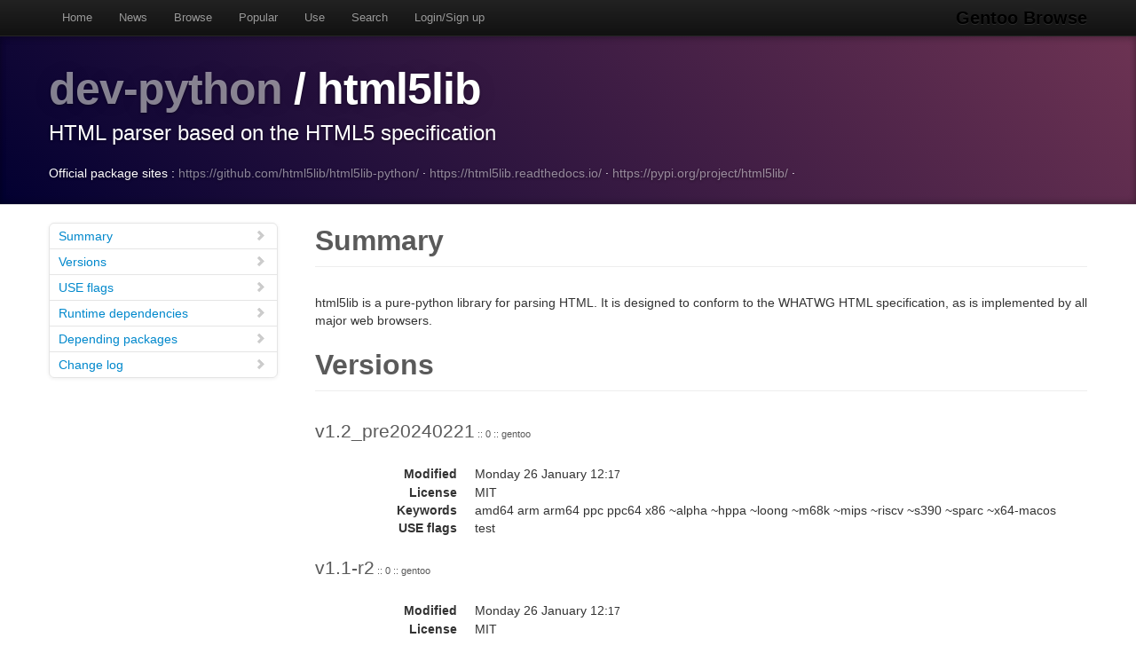

--- FILE ---
content_type: text/html
request_url: https://gentoobrowse.randomdan.homeip.net/packages/dev-python/html5lib
body_size: 9050
content:
<!DOCTYPE html>
<html lang="en"><head><meta charset="utf-8"><meta name="viewport" content="width=device-width, initial-scale=1"><link rel="shortcut icon" href="/img/glogo-small.png" type="image/png"><link rel="start" href="/"><link rel="search" href="/search"><link href="https://cdnjs.cloudflare.com/ajax/libs/twitter-bootstrap/2.3.2/css/bootstrap.min.css" rel="stylesheet" media="screen"><link href="https://cdnjs.cloudflare.com/ajax/libs/twitter-bootstrap/2.3.2/css/bootstrap-responsive.min.css" rel="stylesheet" media="screen"><link href="/css/general.css" rel="stylesheet" media="screen"><title>dev-python/html5lib Package Details · Gentoo Browse</title><meta name="description" content="Gentoo Linux package details for dev-python/html5lib: "></head><body data-spy="scroll" data-target=".bs-docs-sidebar"><nav class="navbar navbar-inverse navbar-fixed-top"><div class="navbar-inner"><div class="container"><button type="button" class="btn btn-navbar" data-toggle="collapse" data-target=".nav-collapse"><span class="icon-bar"> </span><span class="icon-bar"> </span><span class="icon-bar"> </span></button><a class="brand" href="/">Gentoo Browse</a><div class="nav-collapse collapse"><ul class="nav"><li><a accesskey="h" href="/">Home</a></li><li><a accesskey="n" href="/news">News</a></li><li><a accesskey="b" href="/packages">Browse</a></li><li><a accesskey="o" href="/packages/popular">Popular</a></li><li><a accesskey="u" href="/use">Use</a></li><li><a accesskey="s" href="#search" data-keyboard="true" data-toggle="modal" rel="nofollow">Search</a></li><li><a accesskey="l" href="#login" data-keyboard="true" data-toggle="modal" rel="nofollow">Login/Sign up</a></li></ul></div></div></div></nav><header class="jumbotron subhead"><div class="container"><h1><a href="/packages/dev-python" title="Other packages in the dev-python category">dev-python</a>
			/
			html5lib</h1><p class="lead">HTML parser based on the HTML5 specification</p><div>
				Official package sites :
				<a target="_blank" href="https://github.com/html5lib/html5lib-python/">https://github.com/html5lib/html5lib-python/</a>
					·
				<a target="_blank" href="https://html5lib.readthedocs.io/">https://html5lib.readthedocs.io/</a>
					·
				<a target="_blank" href="https://pypi.org/project/html5lib/">https://pypi.org/project/html5lib/</a>
					·
				</div></div></header><div class="container"><article class="row"><div class="span3 bs-docs-sidebar"><ul class="nav nav-list bs-docs-sidenav"><li><a href="#summary"><i class="icon-chevron-right"> </i>Summary</a></li><li><a href="#versions"><i class="icon-chevron-right"> </i>Versions</a></li><li><a href="#uses"><i class="icon-chevron-right"> </i>USE flags</a></li><li><a href="#rdeps"><i class="icon-chevron-right"> </i>Runtime dependencies</a></li><li><a href="#depees"><i class="icon-chevron-right"> </i>Depending packages</a></li><li><a href="#changelog"><i class="icon-chevron-right"> </i>Change log</a></li></ul></div><div class="span9"><section id="summary"><h2 class="page-header">Summary</h2><p>html5lib is a pure-python library for parsing HTML. It is designed to conform to the WHATWG HTML specification, as is implemented by all major web browsers.</p></section><section id="versions"><h2 class="page-header">Versions</h2><p class="lead">
					v1.2_pre20240221<span class="ebuild-minor">
					:: 0
					:: gentoo</span></p><dl class="dl-horizontal"><dt>Modified</dt><dd><time datetime="">Monday 26 January 12:<small>17</small></time></dd> <dt>License</dt><dd>MIT</dd><dt>Keywords</dt><dd>amd64 arm arm64 ppc ppc64 x86 ~alpha ~hppa ~loong ~m68k ~mips ~riscv ~s390 ~sparc ~x64-macos </dd><dt>USE flags</dt><dd>test </dd></dl><p class="lead">
					v1.1-r2<span class="ebuild-minor">
					:: 0
					:: gentoo</span></p><dl class="dl-horizontal"><dt>Modified</dt><dd><time datetime="">Monday 26 January 12:<small>17</small></time></dd> <dt>License</dt><dd>MIT</dd><dt>Keywords</dt><dd>amd64 arm arm64 ppc ppc64 x86 ~alpha ~hppa ~loong ~m68k ~mips ~riscv ~s390 ~sparc ~x64-macos </dd><dt>USE flags</dt><dd>test </dd></dl></section><section id="uses"><h2 class="page-header">USE flags</h2><h3>General</h3><dl class="dl-horizontal"><dt><a href="/use/test">test</a></dt><dd>Enable dependencies and/or preparations necessary to run tests (usually controlled by FEATURES=test but can be toggled independently)</dd></dl><h3><a href="/usegroup/python_targets">python_targets</a></h3><dl class="dl-horizontal"><dt>pypy3_11</dt><dd>Build with PyPy3.11</dd><dt>python3_11</dt><dd>Build with Python 3.11</dd><dt>python3_12</dt><dd>Build with Python 3.12</dd><dt>python3_13</dt><dd>Build with Python 3.13</dd><dt>python3_14</dt><dd>Build with Python 3.14</dd></dl></section><section id="rdeps"><h2 class="page-header">Runtime Dependencies</h2><p><a href="/packages/dev-lang" title="The dev-lang category contains various programming language implementations and related tools.">dev-lang</a>
			/
			<a href="/packages/dev-lang/pypy" title="A fast, compliant alternative implementation of the Python (3.11) language">pypy</a>
			:
			A fast, compliant alternative implementation of the Python (3.11) language</p><p><a href="/packages/dev-lang" title="The dev-lang category contains various programming language implementations and related tools.">dev-lang</a>
			/
			<a href="/packages/dev-lang/python" title="An interpreted, interactive, object-oriented programming language">python</a>
			:
			An interpreted, interactive, object-oriented programming language</p><p><a href="/packages/dev-python" title="The dev-python category contains packages whose primary purpose is to provide Python modules, extensions and bindings, as well as tools and utilities useful for development in the Python programming language.">dev-python</a>
			/
			<a href="/packages/dev-python/six" title="Python 2 and 3 compatibility library">six</a>
			:
			Python 2 and 3 compatibility library</p><p><a href="/packages/dev-python" title="The dev-python category contains packages whose primary purpose is to provide Python modules, extensions and bindings, as well as tools and utilities useful for development in the Python programming language.">dev-python</a>
			/
			<a href="/packages/dev-python/webencodings" title="Character encoding aliases for legacy web content">webencodings</a>
			:
			Character encoding aliases for legacy web content</p></section><section id="depees"><h2 class="page-header">Depending packages</h2><p><a href="/packages/app-doc" title="The app-doc category contains various miscellaneous documentation collections.">app-doc</a>
			/
			<a href="/packages/app-doc/cppman" title="C++ man pages for Linux, with source from cplusplus.com and cppreference.com">cppman</a>
			:
			C++ man pages for Linux, with source from cplusplus.com and cppreference.com</p><p><a href="/packages/app-text" title="The app-text category contains tools for working with human-language text files.">app-text</a>
			/
			<a href="/packages/app-text/sigil" title="Multi-platform WYSIWYG ebook editor for ePub format">sigil</a>
			:
			Multi-platform WYSIWYG ebook editor for ePub format</p><p><a href="/packages/app-text" title="The app-text category contains tools for working with human-language text files.">app-text</a>
			/
			<a href="/packages/app-text/xml2rfc" title="Generates RFCs and IETF drafts from document source in XML">xml2rfc</a>
			:
			Generates RFCs and IETF drafts from document source in XML</p><p><a href="/packages/dev-python" title="The dev-python category contains packages whose primary purpose is to provide Python modules, extensions and bindings, as well as tools and utilities useful for development in the Python programming language.">dev-python</a>
			/
			<a href="/packages/dev-python/beautifulsoup4" title="Pythonic idioms for iterating, searching, and modifying an HTML/XML parse tree">beautifulsoup4</a>
			:
			Pythonic idioms for iterating, searching, and modifying an HTML/XML parse tree</p><p><a href="/packages/dev-python" title="The dev-python category contains packages whose primary purpose is to provide Python modules, extensions and bindings, as well as tools and utilities useful for development in the Python programming language.">dev-python</a>
			/
			<a href="/packages/dev-python/bleach" title="An easy whitelist-based HTML-sanitizing tool">bleach</a>
			:
			An easy whitelist-based HTML-sanitizing tool</p><p><a href="/packages/dev-python" title="The dev-python category contains packages whose primary purpose is to provide Python modules, extensions and bindings, as well as tools and utilities useful for development in the Python programming language.">dev-python</a>
			/
			<a href="/packages/dev-python/mechanize" title="Stateful programmatic web browsing in Python">mechanize</a>
			:
			Stateful programmatic web browsing in Python</p><p><a href="/packages/dev-python" title="The dev-python category contains packages whose primary purpose is to provide Python modules, extensions and bindings, as well as tools and utilities useful for development in the Python programming language.">dev-python</a>
			/
			<a href="/packages/dev-python/pandas" title="Powerful data structures for data analysis and statistics">pandas</a>
			:
			Powerful data structures for data analysis and statistics</p><p><a href="/packages/dev-python" title="The dev-python category contains packages whose primary purpose is to provide Python modules, extensions and bindings, as well as tools and utilities useful for development in the Python programming language.">dev-python</a>
			/
			<a href="/packages/dev-python/pyspelling" title="Spell checker automation tool">pyspelling</a>
			:
			Spell checker automation tool</p><p><a href="/packages/dev-python" title="The dev-python category contains packages whose primary purpose is to provide Python modules, extensions and bindings, as well as tools and utilities useful for development in the Python programming language.">dev-python</a>
			/
			<a href="/packages/dev-python/rdflib" title="RDF library containing a triple store and parser/serializer">rdflib</a>
			:
			RDF library containing a triple store and parser/serializer</p><p><a href="/packages/media-gfx" title="The media-gfx category contains graphics-related packages.">media-gfx</a>
			/
			<a href="/packages/media-gfx/hydrus" title="A booru-like media organizer for the desktop">hydrus</a>
			:
			A booru-like media organizer for the desktop</p><p><a href="/packages/media-sound" title="The media-sound category contains sound, music and audio applications.">media-sound</a>
			/
			<a href="/packages/media-sound/gpodder" title="A free cross-platform podcast aggregator">gpodder</a>
			:
			A free cross-platform podcast aggregator</p><p><a href="/packages/www-misc" title="The www-misc category contains various miscellaneous world wide web software.">www-misc</a>
			/
			<a href="/packages/www-misc/buku" title="Powerful command-line bookmark manager">buku</a>
			:
			Powerful command-line bookmark manager</p></section><section id="changelog"><h2 class="page-header">Change logs</h2><dl class="dl-horizontal"><dt><time datetime="2025-12-16T04:45:45">16 December 2025</time></dt><dd><a href="
									mailto:repomirrorci@gentoo.org">Repository mirror &amp; CI</a><span class="repo"> · gentoo</span><br>Merge updates from master</dd><dt><time datetime="2025-12-16T02:47:53">16 December 2025</time></dt><dd><a href="
									mailto:eschwartz@gentoo.org">Eli Schwartz</a><span class="repo"> · gentoo</span><br>dev-python/html5lib: Stabilize 1.2_pre20240221 ALLARCHES, #967594<br>Signed-off-by: Eli Schwartz &lt;eschwartz@gentoo.org&gt;</dd><dt><time datetime="2025-11-02T18:33:32">02 November 2025</time></dt><dd><a href="
									mailto:repomirrorci@gentoo.org">Repository mirror &amp; CI</a><span class="repo"> · gentoo</span><br>Merge updates from master</dd><dt><time datetime="2025-11-02T18:23:25">02 November 2025</time></dt><dd><a href="
									mailto:sam@gentoo.org">Sam James</a><span class="repo"> · gentoo</span><br>dev-python/html5lib: fix build w/ py3.14<br>I guess setup.py run is run with an earlier Python impl if you have it, which is how
neither of us noticed before.

Closes: https://bugs.gentoo.org/965490
Signed-off-by: Sam James &lt;sam@gentoo.org&gt;</dd><dt><time datetime="2025-10-28T07:18:34">28 October 2025</time></dt><dd><a href="
									mailto:repomirrorci@gentoo.org">Repository mirror &amp; CI</a><span class="repo"> · gentoo</span><br>Merge updates from master</dd><dt><time datetime="2025-10-28T06:52:50">28 October 2025</time></dt><dd><a href="
									mailto:mgorny@gentoo.org">Michał Górny</a><span class="repo"> · gentoo</span><br>dev-python/html5lib: Bump to 1.2_pre20240221<br>Signed-off-by: Michał Górny &lt;mgorny@gentoo.org&gt;</dd><dt><time datetime="2025-09-02T17:19:36">02 September 2025</time></dt><dd><a href="
									mailto:repomirrorci@gentoo.org">Repository mirror &amp; CI</a><span class="repo"> · gentoo</span><br>Merge updates from master</dd><dt><time datetime="2025-09-02T16:20:20">02 September 2025</time></dt><dd><a href="
									mailto:arthurzam@gentoo.org">Arthur Zamarin</a><span class="repo"> · gentoo</span><br>*/*: destable sparc<br>Result of running the command:
 grep --include="*.ebuild" -r . -e 'KEYWORDS=.*[" ]sparc' -l | xargs ekeyword ~sparc

Signed-off-by: Arthur Zamarin &lt;arthurzam@gentoo.org&gt;</dd><dt><time datetime="2025-09-02T16:18:20">02 September 2025</time></dt><dd><a href="
									mailto:arthurzam@gentoo.org">Arthur Zamarin</a><span class="repo"> · gentoo</span><br>*/*: destable hppa<br>Result of running the command:
 grep --include="*.ebuild" -r . -e 'KEYWORDS=.*[" ]hppa' -l | xargs ekeyword ~hppa

Signed-off-by: Arthur Zamarin &lt;arthurzam@gentoo.org&gt;</dd><dt><time datetime="2025-05-12T18:08:59">12 May 2025</time></dt><dd><a href="
									mailto:repomirrorci@gentoo.org">Repository mirror &amp; CI</a><span class="repo"> · gentoo</span><br>Merge updates from master</dd><dt><time datetime="2025-05-12T17:41:48">12 May 2025</time></dt><dd><a href="
									mailto:sam@gentoo.org">Sam James</a><span class="repo"> · gentoo</span><br>dev-python/html5lib: enable py3.14<br>Signed-off-by: Sam James &lt;sam@gentoo.org&gt;</dd><dt><time datetime="2025-02-16T15:18:28">16 February 2025</time></dt><dd><a href="
									mailto:repomirrorci@gentoo.org">Repository mirror &amp; CI</a><span class="repo"> · gentoo</span><br>Merge updates from master</dd><dt><time datetime="2025-02-16T14:56:41">16 February 2025</time></dt><dd><a href="
									mailto:mgorny@gentoo.org">Michał Górny</a><span class="repo"> · gentoo</span><br>dev-python/html5lib: Enable pypy3.11<br>Signed-off-by: Michał Górny &lt;mgorny@gentoo.org&gt;</dd><dt><time datetime="2024-09-12T18:49:01">12 September 2024</time></dt><dd><a href="
									mailto:repomirrorci@gentoo.org">Repository mirror &amp; CI</a><span class="repo"> · gentoo</span><br>Merge updates from master</dd><dt><time datetime="2024-09-07T15:44:22">07 September 2024</time></dt><dd><a href="
									mailto:arthurzam@gentoo.org">Arthur Zamarin</a><span class="repo"> · gentoo</span><br>*/*: unkeyword ~ia64<br>Change was created by running the following command::

    ekeyword ^ia64 */*/*.ebuild

Signed-off-by: Arthur Zamarin &lt;arthurzam@gentoo.org&gt;</dd><dt><time datetime="2024-05-25T06:54:45">25 May 2024</time></dt><dd><a href="
									mailto:repomirrorci@gentoo.org">Repository mirror &amp; CI</a><span class="repo"> · gentoo</span><br>Merge updates from master</dd><dt><time datetime="2024-05-25T06:17:08">25 May 2024</time></dt><dd><a href="
									mailto:mgorny@gentoo.org">Michał Górny</a><span class="repo"> · gentoo</span><br>dev-python/html5lib: Remove old<br>Signed-off-by: Michał Górny &lt;mgorny@gentoo.org&gt;</dd><dt><time datetime="2024-05-25T06:07:54">25 May 2024</time></dt><dd><a href="
									mailto:arthurzam@gentoo.org">Arthur Zamarin</a><span class="repo"> · gentoo</span><br>dev-python/html5lib: Stabilize 1.1-r2 ALLARCHES, #932689<br>Signed-off-by: Arthur Zamarin &lt;arthurzam@gentoo.org&gt;</dd><dt><time datetime="2024-05-09T19:18:43">09 May 2024</time></dt><dd><a href="
									mailto:repomirrorci@gentoo.org">Repository mirror &amp; CI</a><span class="repo"> · gentoo</span><br>Merge updates from master</dd><dt><time datetime="2024-05-09T19:05:02">09 May 2024</time></dt><dd><a href="
									mailto:mgorny@gentoo.org">Michał Górny</a><span class="repo"> · gentoo</span><br>dev-python/html5lib: Enable py3.13<br>Signed-off-by: Michał Górny &lt;mgorny@gentoo.org&gt;</dd><dt><time datetime="2024-05-09T19:04:35">09 May 2024</time></dt><dd><a href="
									mailto:mgorny@gentoo.org">Michał Górny</a><span class="repo"> · gentoo</span><br>dev-python/html5lib: Eliminate dev-python/mock dep<br>Signed-off-by: Michał Górny &lt;mgorny@gentoo.org&gt;</dd><dt><time datetime="2024-01-24T17:03:11">24 January 2024</time></dt><dd><a href="
									mailto:repomirrorci@gentoo.org">Repository mirror &amp; CI</a><span class="repo"> · gentoo</span><br>Merge updates from master</dd><dt><time datetime="2024-01-24T16:47:14">24 January 2024</time></dt><dd><a href="
									mailto:mgorny@gentoo.org">Michał Górny</a><span class="repo"> · gentoo</span><br>dev-python/html5lib: Backport pytest-7.4 fix<br>Closes: https://bugs.gentoo.org/910475
Signed-off-by: Michał Górny &lt;mgorny@gentoo.org&gt;</dd><dt><time datetime="2023-05-24T08:46:55">24 May 2023</time></dt><dd><a href="
									mailto:repomirrorci@gentoo.org">Repository mirror &amp; CI</a><span class="repo"> · gentoo</span><br>Merge updates from master</dd><dt><time datetime="2023-05-24T08:31:14">24 May 2023</time></dt><dd><a href="
									mailto:sam@gentoo.org">Sam James</a><span class="repo"> · gentoo</span><br>dev-python/html5lib: enable py3.12<br>Signed-off-by: Sam James &lt;sam@gentoo.org&gt;</dd><dt><time datetime="2023-03-16T04:01:57">16 March 2023</time></dt><dd><a href="
									mailto:repomirrorci@gentoo.org">Repository mirror &amp; CI</a><span class="repo"> · gentoo</span><br>Merge updates from master</dd><dt><time datetime="2023-03-15T17:45:50">15 March 2023</time></dt><dd><a href="
									mailto:mgorny@gentoo.org">Michał Górny</a><span class="repo"> · gentoo</span><br>dev-python/html5lib: Use pypi.eclass<br>Signed-off-by: Michał Górny &lt;mgorny@gentoo.org&gt;</dd><dt><time datetime="2023-01-14T13:02:17">14 January 2023</time></dt><dd><a href="
									mailto:repomirrorci@gentoo.org">Repository mirror &amp; CI</a><span class="repo"> · gentoo</span><br>Merge updates from master</dd><dt><time datetime="2023-01-14T12:51:19">14 January 2023</time></dt><dd><a href="
									mailto:soap@gentoo.org">David Seifert</a><span class="repo"> · gentoo</span><br>*/*: remove py3.8 from PYTHON_COMPAT<br>Signed-off-by: David Seifert &lt;soap@gentoo.org&gt;</dd><dt><time datetime="2022-06-12T14:47:57">12 June 2022</time></dt><dd><a href="
									mailto:repomirrorci@gentoo.org">Repository mirror &amp; CI</a><span class="repo"> · gentoo</span><br>Merge updates from master</dd><dt><time datetime="2022-06-12T14:26:43">12 June 2022</time></dt><dd><a href="
									mailto:mgorny@gentoo.org">Michał Górny</a><span class="repo"> · gentoo</span><br>dev-python/html5lib: Remove old<br>Signed-off-by: Michał Górny &lt;mgorny@gentoo.org&gt;</dd><dt><time datetime="2022-06-12T12:03:09">12 June 2022</time></dt><dd><a href="
									mailto:repomirrorci@gentoo.org">Repository mirror &amp; CI</a><span class="repo"> · gentoo</span><br>Merge updates from master</dd><dt><time datetime="2022-06-12T11:55:04">12 June 2022</time></dt><dd><a href="
									mailto:sam@gentoo.org">Sam James</a><span class="repo"> · gentoo</span><br>dev-python/html5lib: Stabilize 1.1-r1 ALLARCHES, #851339<br>Signed-off-by: Sam James &lt;sam@gentoo.org&gt;</dd><dt><time datetime="2022-05-11T18:03:07">11 May 2022</time></dt><dd><a href="
									mailto:repomirrorci@gentoo.org">Repository mirror &amp; CI</a><span class="repo"> · gentoo</span><br>Merge updates from master</dd><dt><time datetime="2022-05-11T17:40:42">11 May 2022</time></dt><dd><a href="
									mailto:mgorny@gentoo.org">Michał Górny</a><span class="repo"> · gentoo</span><br>dev-python/html5lib: Enable py3.11<br>Signed-off-by: Michał Górny &lt;mgorny@gentoo.org&gt;</dd><dt><time datetime="2022-05-11T17:40:35">11 May 2022</time></dt><dd><a href="
									mailto:mgorny@gentoo.org">Michał Górny</a><span class="repo"> · gentoo</span><br>dev-python/html5lib: EAPI 8, PEP517<br>Signed-off-by: Michał Górny &lt;mgorny@gentoo.org&gt;</dd><dt><time datetime="2022-05-01T02:04:17">01 May 2022</time></dt><dd><a href="
									mailto:repomirrorci@gentoo.org">Repository mirror &amp; CI</a><span class="repo"> · gentoo</span><br>Merge updates from master</dd><dt><time datetime="2022-04-30T11:15:44">30 April 2022</time></dt><dd><a href="
									mailto:xen0n@gentoo.org">WANG Xuerui</a><span class="repo"> · gentoo</span><br>dev-python/html5lib: keyword 1.1 for ~loong<br>Signed-off-by: WANG Xuerui &lt;xen0n@gentoo.org&gt;</dd><dt><time datetime="2021-09-25T21:36:20">25 September 2021</time></dt><dd><a href="
									mailto:repomirrorci@gentoo.org">Repository mirror &amp; CI</a><span class="repo"> · gentoo</span><br>Merge updates from master</dd><dt><time datetime="2021-09-25T21:19:45">25 September 2021</time></dt><dd><a href="
									mailto:chewi@gentoo.org">James Le Cuirot</a><span class="repo"> · gentoo</span><br>dev-python/html5lib: Keyword 1.1 for ~m68k<br>The tests pass.

Signed-off-by: James Le Cuirot &lt;chewi@gentoo.org&gt;</dd><dt><time datetime="2021-05-07T12:05:10">07 May 2021</time></dt><dd><a href="
									mailto:repomirrorci@gentoo.org">Repository mirror &amp; CI</a><span class="repo"> · gentoo</span><br>Merge updates from master</dd><dt><time datetime="2021-05-06T23:56:09">06 May 2021</time></dt><dd><a href="
									mailto:jakov.smolic@sartura.hr">Jakov Smolic</a><span class="repo"> · gentoo</span><br>dev-python/html5lib: Port to python3.10, support pytest-6<br>Closes: https://bugs.gentoo.org/754144
Signed-off-by: Jakov Smolic &lt;jakov.smolic@sartura.hr&gt;
Signed-off-by: Michał Górny &lt;mgorny@gentoo.org&gt;</dd><dt><time datetime="2021-04-05T22:35:13">05 April 2021</time></dt><dd><a href="
									mailto:repomirrorci@gentoo.org">Repository mirror &amp; CI</a><span class="repo"> · gentoo</span><br>Merge updates from master</dd><dt><time datetime="2021-04-05T20:18:38">05 April 2021</time></dt><dd><a href="
									mailto:sam@gentoo.org">Sam James</a><span class="repo"> · gentoo</span><br>dev-python/html5lib: drop s390 to ~s390 (unstable)<br>Signed-off-by: Sam James &lt;sam@gentoo.org&gt;</dd><dt><time datetime="2021-01-31T02:18:05">31 January 2021</time></dt><dd><a href="
									mailto:repomirrorci@gentoo.org">Repository mirror &amp; CI</a><span class="repo"> · gentoo</span><br>Merge updates from master</dd><dt><time datetime="2021-01-30T23:36:06">30 January 2021</time></dt><dd><a href="
									mailto:mgorny@gentoo.org">Michał Górny</a><span class="repo"> · gentoo</span><br>*/*: Remove obsolete values from PYTHON_COMPAT<br>Signed-off-by: Michał Górny &lt;mgorny@gentoo.org&gt;</dd><dt><time datetime="2020-10-08T19:05:04">08 October 2020</time></dt><dd><a href="
									mailto:repomirrorci@gentoo.org">Repository mirror &amp; CI</a><span class="repo"> · gentoo</span><br>Merge updates from master</dd><dt><time datetime="2020-10-08T18:42:20">08 October 2020</time></dt><dd><a href="
									mailto:mgorny@gentoo.org">Michał Górny</a><span class="repo"> · gentoo</span><br>dev-python/html5lib: Remove old<br>Signed-off-by: Michał Górny &lt;mgorny@gentoo.org&gt;</dd><dt><time datetime="2020-10-08T18:36:41">08 October 2020</time></dt><dd><a href="
									mailto:sam@gentoo.org">Sam James</a><span class="repo"> · gentoo</span><br>dev-python/html5lib: Stabilize 1.1 ALLARCHES, #734416<br>Signed-off-by: Sam James &lt;sam@gentoo.org&gt;</dd><dt><time datetime="2020-09-04T11:05:18">04 September 2020</time></dt><dd><a href="
									mailto:repomirrorci@gentoo.org">Repository mirror &amp; CI</a><span class="repo"> · gentoo</span><br>Merge updates from master</dd><dt><time datetime="2020-09-04T10:38:08">04 September 2020</time></dt><dd><a href="
									mailto:zlogene@gentoo.org">Mikle Kolyada</a><span class="repo"> · gentoo</span><br>dev-python/html5lib: Keyword 1.1 riscv, #737724<br>Signed-off-by: Mikle Kolyada &lt;zlogene@gentoo.org&gt;</dd><dt><time datetime="2020-08-30T19:35:17">30 August 2020</time></dt><dd><a href="
									mailto:repomirrorci@gentoo.org">Repository mirror &amp; CI</a><span class="repo"> · gentoo</span><br>Merge updates from master</dd><dt><time datetime="2020-08-30T19:05:56">30 August 2020</time></dt><dd><a href="
									mailto:whissi@gentoo.org">Thomas Deutschmann</a><span class="repo"> · gentoo</span><br>dev-python/html5lib: x86 stable (bug #734416)<br>Package-Manager: Portage-3.0.4, Repoman-3.0.1
Signed-off-by: Thomas Deutschmann &lt;whissi@gentoo.org&gt;</dd><dt><time datetime="2020-08-02T12:05:16">02 August 2020</time></dt><dd><a href="
									mailto:repomirrorci@gentoo.org">Repository mirror &amp; CI</a><span class="repo"> · gentoo</span><br>Merge updates from master</dd><dt><time datetime="2020-08-02T11:39:00">02 August 2020</time></dt><dd><a href="
									mailto:slyfox@gentoo.org">Sergei Trofimovich</a><span class="repo"> · gentoo</span><br>dev-python/html5lib: stable 1.1 for hppa<br>stable wrt bug #734416

Package-Manager: Portage-3.0.1, Repoman-2.3.23
RepoMan-Options: --include-arches="hppa"
Signed-off-by: Sergei Trofimovich &lt;slyfox@gentoo.org&gt;</dd><dt><time datetime="2020-08-01T09:35:12">01 August 2020</time></dt><dd><a href="
									mailto:repomirrorci@gentoo.org">Repository mirror &amp; CI</a><span class="repo"> · gentoo</span><br>Merge updates from master</dd><dt><time datetime="2020-08-01T09:08:36">01 August 2020</time></dt><dd><a href="
									mailto:slyfox@gentoo.org">Sergei Trofimovich</a><span class="repo"> · gentoo</span><br>dev-python/html5lib: stable 1.1 for sparc<br>stable wrt bug #734416

Package-Manager: Portage-3.0.1, Repoman-2.3.23
RepoMan-Options: --include-arches="sparc"
Signed-off-by: Sergei Trofimovich &lt;slyfox@gentoo.org&gt;</dd><dt><time datetime="2020-08-01T09:05:11">01 August 2020</time></dt><dd><a href="
									mailto:repomirrorci@gentoo.org">Repository mirror &amp; CI</a><span class="repo"> · gentoo</span><br>Merge updates from master</dd><dt><time datetime="2020-08-01T08:57:57">01 August 2020</time></dt><dd><a href="
									mailto:slyfox@gentoo.org">Sergei Trofimovich</a><span class="repo"> · gentoo</span><br>dev-python/html5lib: stable 1.1 for ppc64<br>stable wrt bug #734416

Package-Manager: Portage-3.0.1, Repoman-2.3.23
RepoMan-Options: --include-arches="ppc64"
Signed-off-by: Sergei Trofimovich &lt;slyfox@gentoo.org&gt;</dd><dt><time datetime="2020-08-01T08:41:34">01 August 2020</time></dt><dd><a href="
									mailto:slyfox@gentoo.org">Sergei Trofimovich</a><span class="repo"> · gentoo</span><br>dev-python/html5lib: stable 1.1 for ppc<br>stable wrt bug #734416

Package-Manager: Portage-3.0.1, Repoman-2.3.23
RepoMan-Options: --include-arches="ppc"
Signed-off-by: Sergei Trofimovich &lt;slyfox@gentoo.org&gt;</dd><dt><time datetime="2020-07-27T10:35:13">27 July 2020</time></dt><dd><a href="
									mailto:repomirrorci@gentoo.org">Repository mirror &amp; CI</a><span class="repo"> · gentoo</span><br>Merge updates from master</dd><dt><time datetime="2020-07-25T10:31:26">25 July 2020</time></dt><dd><a href="
									mailto:mgorny@gentoo.org">Michał Górny</a><span class="repo"> · gentoo</span><br>dev-python/html5lib: Remove py2<br>Signed-off-by: Michał Górny &lt;mgorny@gentoo.org&gt;</dd><dt><time datetime="2020-06-23T06:39:42">23 June 2020</time></dt><dd><a href="
									mailto:repomirrorci@gentoo.org">Repository mirror &amp; CI</a><span class="repo"> · gentoo</span><br>Merge updates from master</dd><dt><time datetime="2020-06-23T05:01:10">23 June 2020</time></dt><dd><a href="
									mailto:mgorny@gentoo.org">Michał Górny</a><span class="repo"> · gentoo</span><br>dev-python/html5lib: Bump to 1.1<br>Signed-off-by: Michał Górny &lt;mgorny@gentoo.org&gt;</dd><dt><time datetime="2020-05-26T16:35:18">26 May 2020</time></dt><dd><a href="
									mailto:repomirrorci@gentoo.org">Repository mirror &amp; CI</a><span class="repo"> · gentoo</span><br>Merge updates from master</dd><dt><time datetime="2020-05-26T16:06:46">26 May 2020</time></dt><dd><a href="
									mailto:mgorny@gentoo.org">Michał Górny</a><span class="repo"> · gentoo</span><br>dev-python/html5lib: Port to py39<br>Signed-off-by: Michał Górny &lt;mgorny@gentoo.org&gt;</dd><dt><time datetime="2020-04-04T17:36:16">04 April 2020</time></dt><dd><a href="
									mailto:repomirrorci@gentoo.org">Repository mirror &amp; CI</a><span class="repo"> · gentoo</span><br>Merge updates from master</dd><dt><time datetime="2020-04-04T15:01:33">04 April 2020</time></dt><dd><a href="
									mailto:mgorny@gentoo.org">Michał Górny</a><span class="repo"> · gentoo</span><br>dev-python/html5lib: Fix deprecated imports<br>Signed-off-by: Michał Górny &lt;mgorny@gentoo.org&gt;</dd><dt><time datetime="2020-04-03T20:08:45">03 April 2020</time></dt><dd><a href="
									mailto:repomirrorci@gentoo.org">Repository mirror &amp; CI</a><span class="repo"> · gentoo</span><br>Merge updates from master</dd><dt><time datetime="2020-03-30T17:13:23">30 March 2020</time></dt><dd><a href="
									mailto:mattst88@gentoo.org">Matt Turner</a><span class="repo"> · gentoo</span><br>*/*: Drop stable ia64 keywords<br>Signed-off-by: Matt Turner &lt;mattst88@gentoo.org&gt;</dd><dt><time datetime="2020-03-27T12:07:38">27 March 2020</time></dt><dd><a href="
									mailto:repomirrorci@gentoo.org">Repository mirror &amp; CI</a><span class="repo"> · gentoo</span><br>Merge updates from master</dd><dt><time datetime="2020-03-27T11:28:08">27 March 2020</time></dt><dd><a href="
									mailto:mgorny@gentoo.org">Michał Górny</a><span class="repo"> · gentoo</span><br>dev-python/html5lib: Remove redundant versions<br>Signed-off-by: Michał Górny &lt;mgorny@gentoo.org&gt;</dd><dt><time datetime="2020-03-27T11:27:38">27 March 2020</time></dt><dd><a href="
									mailto:mgorny@gentoo.org">Michał Górny</a><span class="repo"> · gentoo</span><br>dev-python/html5lib: Stabilize 1.0.1-r1 ALLARCHES<br>Closes: https://bugs.gentoo.org/714334
Signed-off-by: Michał Górny &lt;mgorny@gentoo.org&gt;</dd><dt><time datetime="2020-03-26T15:38:35">26 March 2020</time></dt><dd><a href="
									mailto:repomirrorci@gentoo.org">Repository mirror &amp; CI</a><span class="repo"> · gentoo</span><br>Merge updates from master</dd><dt><time datetime="2020-03-26T15:25:34">26 March 2020</time></dt><dd><a href="
									mailto:zlogene@gentoo.org">Mikle Kolyada</a><span class="repo"> · gentoo</span><br>*/*: Discontinue Gentoo SuperH port<br>Package-Manager: Portage-2.3.89, Repoman-2.3.20
RepoMan-Options: --ignore-arches
Signed-off-by: Mikle Kolyada &lt;zlogene@gentoo.org&gt;</dd><dt><time datetime="2020-03-25T16:07:33">25 March 2020</time></dt><dd><a href="
									mailto:repomirrorci@gentoo.org">Repository mirror &amp; CI</a><span class="repo"> · gentoo</span><br>Merge updates from master</dd><dt><time datetime="2020-03-25T15:38:17">25 March 2020</time></dt><dd><a href="
									mailto:ago@gentoo.org">Agostino Sarubbo</a><span class="repo"> · gentoo</span><br>dev-python/html5lib: x86 stable wrt bug #714334<br>Package-Manager: Portage-2.3.89, Repoman-2.3.20
RepoMan-Options: --include-arches="x86"
Signed-off-by: Agostino Sarubbo &lt;ago@gentoo.org&gt;</dd><dt><time datetime="2020-03-25T15:07:40">25 March 2020</time></dt><dd><a href="
									mailto:repomirrorci@gentoo.org">Repository mirror &amp; CI</a><span class="repo"> · gentoo</span><br>Merge updates from master</dd><dt><time datetime="2020-03-25T14:48:24">25 March 2020</time></dt><dd><a href="
									mailto:ago@gentoo.org">Agostino Sarubbo</a><span class="repo"> · gentoo</span><br>dev-python/html5lib: ppc64 stable wrt bug #714334<br>Package-Manager: Portage-2.3.89, Repoman-2.3.20
RepoMan-Options: --include-arches="ppc64"
Signed-off-by: Agostino Sarubbo &lt;ago@gentoo.org&gt;</dd><dt><time datetime="2020-03-25T14:37:30">25 March 2020</time></dt><dd><a href="
									mailto:repomirrorci@gentoo.org">Repository mirror &amp; CI</a><span class="repo"> · gentoo</span><br>Merge updates from master</dd><dt><time datetime="2020-03-25T14:10:55">25 March 2020</time></dt><dd><a href="
									mailto:ago@gentoo.org">Agostino Sarubbo</a><span class="repo"> · gentoo</span><br>dev-python/html5lib: amd64 stable wrt bug #714334<br>Package-Manager: Portage-2.3.89, Repoman-2.3.20
RepoMan-Options: --include-arches="amd64"
Signed-off-by: Agostino Sarubbo &lt;ago@gentoo.org&gt;</dd><dt><time datetime="2020-03-25T13:37:31">25 March 2020</time></dt><dd><a href="
									mailto:repomirrorci@gentoo.org">Repository mirror &amp; CI</a><span class="repo"> · gentoo</span><br>Merge updates from master</dd><dt><time datetime="2020-03-25T13:22:52">25 March 2020</time></dt><dd><a href="
									mailto:ago@gentoo.org">Agostino Sarubbo</a><span class="repo"> · gentoo</span><br>dev-python/html5lib: ppc stable wrt bug #714334<br>Package-Manager: Portage-2.3.89, Repoman-2.3.20
RepoMan-Options: --include-arches="ppc"
Signed-off-by: Agostino Sarubbo &lt;ago@gentoo.org&gt;</dd><dt><time datetime="2020-03-25T13:10:05">25 March 2020</time></dt><dd><a href="
									mailto:ago@gentoo.org">Agostino Sarubbo</a><span class="repo"> · gentoo</span><br>dev-python/html5lib: arm stable wrt bug #714334<br>Package-Manager: Portage-2.3.89, Repoman-2.3.20
RepoMan-Options: --include-arches="arm"
Signed-off-by: Agostino Sarubbo &lt;ago@gentoo.org&gt;</dd><dt><time datetime="2020-03-25T13:07:31">25 March 2020</time></dt><dd><a href="
									mailto:repomirrorci@gentoo.org">Repository mirror &amp; CI</a><span class="repo"> · gentoo</span><br>Merge updates from master</dd><dt><time datetime="2020-03-25T12:37:26">25 March 2020</time></dt><dd><a href="
									mailto:repomirrorci@gentoo.org">Repository mirror &amp; CI</a><span class="repo"> · gentoo</span><br>Merge updates from master</dd><dt><time datetime="2020-03-25T12:33:37">25 March 2020</time></dt><dd><a href="
									mailto:ago@gentoo.org">Agostino Sarubbo</a><span class="repo"> · gentoo</span><br>dev-python/html5lib: sparc stable wrt bug #714334<br>Package-Manager: Portage-2.3.89, Repoman-2.3.20
RepoMan-Options: --include-arches="sparc"
Signed-off-by: Agostino Sarubbo &lt;ago@gentoo.org&gt;</dd><dt><time datetime="2020-03-25T12:20:58">25 March 2020</time></dt><dd><a href="
									mailto:ago@gentoo.org">Agostino Sarubbo</a><span class="repo"> · gentoo</span><br>dev-python/html5lib: s390 stable wrt bug #714334<br>Package-Manager: Portage-2.3.89, Repoman-2.3.20
RepoMan-Options: --include-arches="s390"
Signed-off-by: Agostino Sarubbo &lt;ago@gentoo.org&gt;</dd><dt><time datetime="2020-01-26T00:28:29">26 January 2020</time></dt><dd><a href="
									mailto:repomirrorci@gentoo.org">Repository mirror &amp; CI</a><span class="repo"> · gentoo</span><br>Merge updates from master</dd><dt><time datetime="2020-01-26T00:18:19">26 January 2020</time></dt><dd><a href="
									mailto:mattst88@gentoo.org">Matt Turner</a><span class="repo"> · gentoo</span><br>*/*: Drop stable alpha keywords<br>Signed-off-by: Matt Turner &lt;mattst88@gentoo.org&gt;</dd><dt><time datetime="2020-01-05T11:14:55">05 January 2020</time></dt><dd><a href="
									mailto:repomirrorci@gentoo.org">Repository mirror &amp; CI</a><span class="repo"> · gentoo</span><br>Merge updates from master</dd><dt><time datetime="2020-01-05T09:36:11">05 January 2020</time></dt><dd><a href="
									mailto:mgorny@gentoo.org">Michał Górny</a><span class="repo"> · gentoo</span><br>*/*: Clean PYTHON_COMPAT of obsolete impls<br>Closes: https://github.com/gentoo/gentoo/pull/14246
Signed-off-by: Michał Górny &lt;mgorny@gentoo.org&gt;</dd><dt><time datetime="2019-12-10T23:48:11">10 December 2019</time></dt><dd><a href="
									mailto:repomirrorci@gentoo.org">Repository mirror &amp; CI</a><span class="repo"> · gentoo</span><br>Merge updates from master</dd><dt><time datetime="2019-12-10T22:02:54">10 December 2019</time></dt><dd><a href="
									mailto:mgorny@gentoo.org">Michał Górny</a><span class="repo"> · gentoo</span><br>*/*: [QA] Fix trivial cases of MissingTestRestrict<br>The result was achieved via the following pipeline:

    pkgcheck scan -c RestrictTestCheck -R FormatReporter \
      --format '{category}/{package}/{package}-{version}.ebuild' |
    xargs -n32 grep -L RESTRICT |
    xargs -n32 sed -i -e '/^IUSE=.*test/aRESTRICT="!test? ( test )"'

The resulting metadata was compared before and after the change.
Few Go ebuilds had to be fixed manually due to implicit RESTRICT=strip
added by the eclass.  Two ebuilds have to be fixed because of multiline
IUSE.

Suggested-by: Robin H. Johnson &lt;robbat2@gentoo.org&gt;
Closes: https://github.com/gentoo/gentoo/pull/13942
Signed-off-by: Michał Górny &lt;mgorny@gentoo.org&gt;</dd><dt><time datetime="2019-11-27T01:25:52">27 November 2019</time></dt><dd><a href="
									mailto:repomirrorci@gentoo.org">Repository mirror &amp; CI</a><span class="repo"> · gentoo</span><br>Merge updates from master</dd><dt><time datetime="2019-11-26T23:53:34">26 November 2019</time></dt><dd><a href="
									mailto:patrick.mclean@sony.com">Patrick McLean</a><span class="repo"> · gentoo</span><br>dev-python/html5lib: revbump, EAPI=7, py38<br>Copyright: Sony Interactive Entertainment Inc.
Package-Manager: Portage-2.3.79, Repoman-2.3.18
Signed-off-by: Patrick McLean &lt;chutzpah@gentoo.org&gt;</dd><dt><time datetime="2019-11-02T08:50:02">02 November 2019</time></dt><dd><a href="
									mailto:repomirrorci@gentoo.org">Repository mirror &amp; CI</a><span class="repo"> · gentoo</span><br>Merge updates from master</dd><dt><time datetime="2019-11-02T08:19:06">02 November 2019</time></dt><dd><a href="
									mailto:zlogene@gentoo.org">Mikle Kolyada</a><span class="repo"> · gentoo</span><br>dev-python/html5lib: Add ~sh keyword wrt bug #617916<br>Package-Manager: Portage-2.3.76, Repoman-2.3.16
RepoMan-Options: --include-arches="sh"
Signed-off-by: Mikle Kolyada &lt;zlogene@gentoo.org&gt;</dd><dt><time datetime="2019-10-11T16:17:33">11 October 2019</time></dt><dd><a href="
									mailto:repomirrorci@gentoo.org">Repository mirror &amp; CI</a><span class="repo"> · gentoo</span><br>Merge updates from master</dd><dt><time datetime="2019-10-11T15:34:35">11 October 2019</time></dt><dd><a href="
									mailto:mgorny@gentoo.org">Michał Górny</a><span class="repo"> · gentoo</span><br>dev-python: Remove *-fbsd KEYWORDS<br>Signed-off-by: Michał Górny &lt;mgorny@gentoo.org&gt;</dd><dt><time datetime="2019-04-17T08:07:39">17 April 2019</time></dt><dd><a href="
									mailto:repomirrorci@gentoo.org">Repository mirror &amp; CI</a><span class="repo"> · gentoo</span><br>Merge updates from master</dd><dt><time datetime="2019-04-17T07:48:22">17 April 2019</time></dt><dd><a href="
									mailto:mgorny@gentoo.org">Michał Górny</a><span class="repo"> · gentoo</span><br>*/*: Remove python3_4 PYTHON_COMPAT correctly<br>Signed-off-by: Michał Górny &lt;mgorny@gentoo.org&gt;</dd><dt><time datetime="2018-12-08T18:04:09">08 December 2018</time></dt><dd><a href="
									mailto:repomirrorci@gentoo.org">Repository mirror &amp; CI</a><span class="repo"> · gentoo</span><br>Merge updates from master</dd><dt><time datetime="2018-12-08T17:51:50">08 December 2018</time></dt><dd><a href="
									mailto:zlogene@gentoo.org">Mikle Kolyada</a><span class="repo"> · gentoo</span><br>dev-python/html5lib: mark s390 stable<br>Signed-off-by: Mikle Kolyada &lt;zlogene@gentoo.org&gt;
Package-Manager: Portage-2.3.51, Repoman-2.3.11</dd><dt><time datetime="2018-10-29T23:44:03">29 October 2018</time></dt><dd><a href="
									mailto:repomirrorci@gentoo.org">Repository mirror &amp; CI</a><span class="repo"> · gentoo</span><br>Merge updates from master</dd><dt><time datetime="2018-10-29T23:25:47">29 October 2018</time></dt><dd><a href="
									mailto:slyfox@gentoo.org">Sergei Trofimovich</a><span class="repo"> · gentoo</span><br>dev-python/html5lib: stable 1.0.1 for ia64, bug #659658<br>Signed-off-by: Sergei Trofimovich &lt;slyfox@gentoo.org&gt;
Package-Manager: Portage-2.3.51, Repoman-2.3.11
RepoMan-Options: --include-arches="ia64"</dd><dt><time datetime="2018-09-16T20:44:09">16 September 2018</time></dt><dd><a href="
									mailto:repomirrorci@gentoo.org">Repository mirror &amp; CI</a><span class="repo"> · gentoo</span><br>Merge updates from master</dd><dt><time datetime="2018-09-16T20:24:59">16 September 2018</time></dt><dd><a href="
									mailto:mattst88@gentoo.org">Matt Turner</a><span class="repo"> · gentoo</span><br>dev-python/html5lib-1.0.1: ppc64 stable, bug 659658</dd><dt><time datetime="2018-09-16T20:24:51">16 September 2018</time></dt><dd><a href="
									mailto:mattst88@gentoo.org">Matt Turner</a><span class="repo"> · gentoo</span><br>dev-python/html5lib-1.0.1: ppc stable, bug 659658</dd><dt><time datetime="2018-07-22T05:08:36">22 July 2018</time></dt><dd><a href="
									mailto:repomirrorci@gentoo.org">Repository mirror &amp; CI</a><span class="repo"> · gentoo</span><br>Merge updates from master</dd><dt><time datetime="2018-07-22T02:13:58">22 July 2018</time></dt><dd><a href="
									mailto:zlogene@gentoo.org">Mikle Kolyada</a><span class="repo"> · gentoo</span><br>dev-python/html5lib: arm stable wrt bug #659658<br>Package-Manager: Portage-2.3.40, Repoman-2.3.9</dd><dt><time datetime="2018-07-20T16:04:12">20 July 2018</time></dt><dd><a href="
									mailto:repomirrorci@gentoo.org">Repository mirror &amp; CI</a><span class="repo"> · gentoo</span><br>Merge updates from master</dd><dt><time datetime="2018-07-20T15:52:47">20 July 2018</time></dt><dd><a href="
									mailto:klausman@gentoo.org">Tobias Klausmann</a><span class="repo"> · gentoo</span><br>dev-python/html5lib-1.0.1-r0: alpha stable<br>Gentoo-Bug: http://bugs.gentoo.org/659658</dd><dt><time datetime="2018-07-16T20:04:23">16 July 2018</time></dt><dd><a href="
									mailto:repomirrorci@gentoo.org">Repository mirror &amp; CI</a><span class="repo"> · gentoo</span><br>Merge updates from master</dd><dt><time datetime="2018-07-14T20:15:23">14 July 2018</time></dt><dd><a href="
									mailto:mgorny@gentoo.org">Michał Górny</a><span class="repo"> · gentoo</span><br>dev-python/html5lib: Enable py3.7</dd><dt><time datetime="2018-07-03T20:25:58">03 July 2018</time></dt><dd><a href="
									mailto:repomirrorci@gentoo.org">Repository mirror &amp; CI</a><span class="repo"> · gentoo</span><br>Merge updates from master</dd><dt><time datetime="2018-07-03T19:09:33">03 July 2018</time></dt><dd><a href="
									mailto:eike@sf-mail.de">Rolf Eike Beer</a><span class="repo"> · gentoo</span><br>dev-python/html5lib: stable 1.0.1 for hppa<br>Bug: https://bugs.gentoo.org/659658
Package-Manager: Portage-2.3.40, Repoman-2.3.9
RepoMan-Options: --include-arches="hppa"</dd><dt><time datetime="2018-07-02T21:46:00">02 July 2018</time></dt><dd><a href="
									mailto:repomirrorci@gentoo.org">Repository mirror &amp; CI</a><span class="repo"> · gentoo</span><br>Merge updates from master</dd><dt><time datetime="2018-07-02T20:28:34">02 July 2018</time></dt><dd><a href="
									mailto:eike@sf-mail.de">Rolf Eike Beer</a><span class="repo"> · gentoo</span><br>dev-python/html5lib: stable 1.0.1 for sparc<br>Bug: https://bugs.gentoo.org/659658
Package-Manager: Portage-2.3.40, Repoman-2.3.9
RepoMan-Options: --include-arches="sparc"</dd><dt><time datetime="2018-07-02T01:06:02">02 July 2018</time></dt><dd><a href="
									mailto:repomirrorci@gentoo.org">Repository mirror &amp; CI</a><span class="repo"> · gentoo</span><br>Merge updates from master</dd><dt><time datetime="2018-07-02T00:21:25">02 July 2018</time></dt><dd><a href="
									mailto:whissi@gentoo.org">Thomas Deutschmann</a><span class="repo"> · gentoo</span><br>dev-python/html5lib: x86 stable (bug #659658)<br>Package-Manager: Portage-2.3.40, Repoman-2.3.9</dd><dt><time datetime="2018-07-01T15:26:00">01 July 2018</time></dt><dd><a href="
									mailto:repomirrorci@gentoo.org">Repository mirror &amp; CI</a><span class="repo"> · gentoo</span><br>Merge updates from master</dd><dt><time datetime="2018-07-01T15:02:28">01 July 2018</time></dt><dd><a href="
									mailto:pacho@gentoo.org">Pacho Ramos</a><span class="repo"> · gentoo</span><br>dev-python/html5lib: amd64 stable, bug #659658<br>Package-Manager: Portage-2.3.41, Repoman-2.3.9</dd><dt><time datetime="2018-06-30T18:25:59">30 June 2018</time></dt><dd><a href="
									mailto:repomirrorci@gentoo.org">Repository mirror &amp; CI</a><span class="repo"> · gentoo</span><br>Merge updates from master</dd><dt><time datetime="2018-06-30T18:02:42">30 June 2018</time></dt><dd><a href="
									mailto:leio@gentoo.org">Mart Raudsepp</a><span class="repo"> · gentoo</span><br>dev-python/html5lib-1.0.1: arm64 stable (bug #659658)<br>Package-Manager: Portage-2.3.40, Repoman-2.3.9</dd><dt><time datetime="2018-04-06T10:47:54">06 April 2018</time></dt><dd><a href="
									mailto:grobian@gentoo.org">Fabian Groffen</a><span class="repo"> · gentoo</span><br>dev-python/html5lib: marked ~x64-macos, bug #650848<br>Package-Manager: Portage-2.3.24, Repoman-2.3.6</dd><dt><time datetime="2018-03-19T05:58:24">19 March 2018</time></dt><dd><a href="
									mailto:radhermit@gentoo.org">Tim Harder</a><span class="repo"> · gentoo</span><br>dev-python/html5lib: version bump to 1.0.1<br>Closes: https://bugs.gentoo.org/648186</dd><dt><time datetime="2018-01-23T22:13:42">23 January 2018</time></dt><dd><a href="
									mailto:monsieurp@gentoo.org">Patrice Clement</a><span class="repo"> · gentoo</span><br>dev-python/html5lib: add amd64-fbsd keyword.<br>Package-Manager: Portage-2.3.13, Repoman-2.3.4</dd><dt><time datetime="2018-01-04T20:03:07">04 January 2018</time></dt><dd><a href="
									mailto:mgorny@gentoo.org">Michał Górny</a><span class="repo"> · gentoo</span><br>dev-python/html5lib: Clean old up</dd><dt><time datetime="2017-12-20T21:52:36">20 December 2017</time></dt><dd><a href="
									mailto:slyfox@gentoo.org">Sergei Trofimovich</a><span class="repo"> · gentoo</span><br>dev-python/html5lib: keyworded 0.999999999 for sparc, bug #617914 (thanks to Rolf Eike Beer)<br>Package-Manager: Portage-2.3.19, Repoman-2.3.6
RepoMan-Options: --include-arches="sparc"</dd><dt><time datetime="2017-11-23T22:29:24">23 November 2017</time></dt><dd><a href="
									mailto:mattst88@gentoo.org">Matt Turner</a><span class="repo"> · gentoo</span><br>dev-python/html5lib-0.999999999: added ~alpha, bug 617914</dd><dt><time datetime="2017-09-22T19:35:23">22 September 2017</time></dt><dd><a href="
									mailto:slyfox@gentoo.org">Sergei Trofimovich</a><span class="repo"> · gentoo</span><br>dev-python/html5lib: keyworded 0.999999999 for ppc, bug #617914<br>Package-Manager: Portage-2.3.10, Repoman-2.3.3
RepoMan-Options: --include-arches="ppc"</dd><dt><time datetime="2017-08-20T02:12:09">20 August 2017</time></dt><dd><a href="
									mailto:radhermit@gentoo.org">Tim Harder</a><span class="repo"> · gentoo</span><br>dev-python/html5lib: rekeyword 0.999999999 for ~x86</dd><dt><time datetime="2017-07-01T11:18:29">01 July 2017</time></dt><dd><a href="
									mailto:slyfox@gentoo.org">Sergei Trofimovich</a><span class="repo"> · gentoo</span><br>dev-python/html5lib: ia64 keyworded, bug #617914<br>Package-Manager: Portage-2.3.6, Repoman-2.3.2
RepoMan-Options: --include-arches="ia64"</dd><dt><time datetime="2017-05-26T20:54:25">26 May 2017</time></dt><dd><a href="
									mailto:leio@gentoo.org">Mart Raudsepp</a><span class="repo"> · gentoo</span><br>dev-python/html5lib: keyworded for ~mips<br>Gentoo-bug: 617914
Package-Manager: Portage-2.3.5, Repoman-2.3.2</dd><dt><time datetime="2017-05-26T18:36:27">26 May 2017</time></dt><dd><a href="
									mailto:maekke@gentoo.org">Markus Meier</a><span class="repo"> · gentoo</span><br>dev-python/html5lib: add ~arm, bug #617914<br>Package-Manager: Portage-2.3.5, Repoman-2.3.1
RepoMan-Options: --include-arches="arm"</dd><dt><time datetime="2017-05-23T19:59:43">23 May 2017</time></dt><dd><a href="
									mailto:xmw@gentoo.org">Michael Weber</a><span class="repo"> · gentoo</span><br>dev-python/html5lib: add ~ppc64 keyword (bug 617914)<br>Package-Manager: Portage-2.3.5, Repoman-2.3.2
RepoMan-Options: --include-arches="amd64 arm arm64 ppc ppc64"</dd><dt><time datetime="2017-05-18T19:43:42">18 May 2017</time></dt><dd><a href="
									mailto:xmw@gentoo.org">Michael Weber</a><span class="repo"> · gentoo</span><br>dev-python/html5lib: arm64 stable (bug 617156).<br>Package-Manager: Portage-2.3.5, Repoman-2.3.2
RepoMan-Options: --include-arches="arm64"</dd><dt><time datetime="2017-05-17T19:22:05">17 May 2017</time></dt><dd><a href="
									mailto:maekke@gentoo.org">Markus Meier</a><span class="repo"> · gentoo</span><br>dev-python/html5lib: add ~arm64, bug #617914<br>Package-Manager: Portage-2.3.5, Repoman-2.3.1
RepoMan-Options: --include-arches="arm64"</dd><dt><time datetime="2017-05-10T20:09:12">10 May 2017</time></dt><dd><a href="
									mailto:jer@gentoo.org">Jeroen Roovers</a><span class="repo"> · gentoo</span><br>dev-python/html5lib: Mark ~hppa (bug #617914).<br>Package-Manager: Portage-2.3.5, Repoman-2.3.2
RepoMan-Options: --ignore-arches</dd><dt><time datetime="2017-05-09T01:54:20">09 May 2017</time></dt><dd><a href="
									mailto:zmedico@gentoo.org">Zac Medico</a><span class="repo"> · gentoo</span><br>dev-python/html5lib: version bump to 0.999999999<br>Package-Manager: Portage-2.3.5, Repoman-2.3.2</dd><dt><time datetime="2017-03-28T18:41:17">28 March 2017</time></dt><dd><a href="
									mailto:zmedico@gentoo.org">Zac Medico</a><span class="repo"> · gentoo</span><br>dev-python/html5lib: fix for python3.6 (bug 613656)<br>Package-Manager: Portage-2.3.5, Repoman-2.3.2</dd><dt><time datetime="2017-02-28T19:47:27">28 February 2017</time></dt><dd><a href="
									mailto:robbat2@gentoo.org">Robin H. Johnson</a><span class="repo"> · gentoo</span><br>Drop $Id$ per council decision in bug #611234.<br>Signed-off-by: Robin H. Johnson &lt;robbat2@gentoo.org&gt;</dd><dt><time datetime="2017-02-10T03:35:56">10 February 2017</time></dt><dd><a href="
									mailto:zmedico@gentoo.org">Zac Medico</a><span class="repo"> · gentoo</span><br>dev-python/html5lib: PYTHON_COMPAT: add python3_6<br>Package-Manager: Portage-2.3.3, Repoman-2.3.1</dd><dt><time datetime="2017-01-26T18:44:34">26 January 2017</time></dt><dd><a href="
									mailto:malfatti@neuro.ufrn.br">T. Malfatti</a><span class="repo"> · gentoo</span><br>media-libs/portaudio: Version bump</dd><dt><time datetime="2016-11-01T20:10:51">01 November 2016</time></dt><dd><a href="
									mailto:mgorny@gentoo.org">Michał Górny</a><span class="repo"> · gentoo</span><br>global: Drop dead implementations from PYTHON_COMPAT</dd><dt><time datetime="2016-02-28T07:04:10">28 February 2016</time></dt><dd><a href="
									mailto:prometheanfire@gentoo.org">Matthew Thode</a><span class="repo"> · gentoo</span><br>dev-python/html5lib: keywording arm64<br>merged on X-C1

Package-Manager: portage-2.2.26</dd><dt><time datetime="2016-01-18T13:01:42">18 January 2016</time></dt><dd><a href="
									mailto:idella4@gentoo.org">Ian Delaney</a><span class="repo"> · gentoo</span><br>Merge remote-tracking branch 'remotes/Coacher/mpv-verbump-to-0.15.0'<br>Pull request: https://github.com/gentoo/gentoo/pull/675</dd><dt><time datetime="2016-01-18T08:39:00">18 January 2016</time></dt><dd><a href="
									mailto:jlec@gentoo.org">Justin Lecher</a><span class="repo"> · gentoo</span><br>dev-python/html5lib: Backport fix for lxml-3.5.0<br>Package-Manager: portage-2.2.26
Signed-off-by: Justin Lecher &lt;jlec@gentoo.org&gt;</dd><dt><time datetime="2016-01-15T09:57:26">15 January 2016</time></dt><dd><a href="
									mailto:jlec@gentoo.org">Justin Lecher</a><span class="repo"> · gentoo</span><br>dev-python/html5lib: Clean old<br>Package-Manager: portage-2.2.26
Signed-off-by: Justin Lecher &lt;jlec@gentoo.org&gt;</dd><dt><time datetime="2016-01-15T08:50:26">15 January 2016</time></dt><dd><a href="
									mailto:jlec@gentoo.org">Justin Lecher</a><span class="repo"> · gentoo</span><br>dev-python/html5lib: Don't test with dev-python/lxml-3.5.0<br>Gentoo-Bug: https://bugs.gentoo.org/show_bug.cgi?id=571644
https://github.com/html5lib/html5lib-python/issues/224

Package-Manager: portage-2.2.26
Signed-off-by: Justin Lecher &lt;jlec@gentoo.org&gt;</dd><dt><time datetime="2015-11-23T06:15:50">23 November 2015</time></dt><dd><a href="
									mailto:jer@gentoo.org">Jeroen Roovers</a><span class="repo"> · gentoo</span><br>dev-python/html5lib: Stable for HPPA (bug #564588).<br>Package-Manager: portage-2.2.25
RepoMan-Options: --ignore-arches</dd><dt><time datetime="2015-11-22T08:39:02">22 November 2015</time></dt><dd><a href="
									mailto:maekke@gentoo.org">Markus Meier</a><span class="repo"> · gentoo</span><br>dev-python/html5lib: arm stable, bug #564588<br>Package-Manager: portage-2.2.25
RepoMan-Options: --include-arches="arm"</dd><dt><time datetime="2015-11-19T10:23:17">19 November 2015</time></dt><dd><a href="
									mailto:ago@gentoo.org">Agostino Sarubbo</a><span class="repo"> · gentoo</span><br>dev-python/html5lib: alpha stable wrt bug #564588<br>Package-Manager: portage-2.2.20.1
RepoMan-Options: --include-arches="alpha"</dd><dt><time datetime="2015-11-16T14:59:19">16 November 2015</time></dt><dd><a href="
									mailto:ago@gentoo.org">Agostino Sarubbo</a><span class="repo"> · gentoo</span><br>dev-python/html5lib: ia64 stable wrt bug #564588<br>Package-Manager: portage-2.2.20.1
RepoMan-Options: --include-arches="ia64"</dd><dt><time datetime="2015-11-05T11:50:20">05 November 2015</time></dt><dd><a href="
									mailto:ago@gentoo.org">Agostino Sarubbo</a><span class="repo"> · gentoo</span><br>dev-python/html5lib: sparc stable wrt bug #564588<br>Package-Manager: portage-2.2.20.1
RepoMan-Options: --include-arches="sparc"</dd><dt><time datetime="2015-11-04T16:07:28">04 November 2015</time></dt><dd><a href="
									mailto:ago@gentoo.org">Agostino Sarubbo</a><span class="repo"> · gentoo</span><br>dev-python/html5lib: ppc64 stable wrt bug #564588<br>Package-Manager: portage-2.2.20.1
RepoMan-Options: --include-arches="ppc64"</dd><dt><time datetime="2015-11-04T15:47:25">04 November 2015</time></dt><dd><a href="
									mailto:ago@gentoo.org">Agostino Sarubbo</a><span class="repo"> · gentoo</span><br>dev-python/html5lib: ppc stable wrt bug #564588<br>Package-Manager: portage-2.2.20.1
RepoMan-Options: --include-arches="ppc"</dd><dt><time datetime="2015-11-02T13:10:37">02 November 2015</time></dt><dd><a href="
									mailto:ago@gentoo.org">Agostino Sarubbo</a><span class="repo"> · gentoo</span><br>dev-python/html5lib: x86 stable wrt bug #564588<br>Package-Manager: portage-2.2.20.1
RepoMan-Options: --include-arches="x86"</dd><dt><time datetime="2015-11-02T13:07:26">02 November 2015</time></dt><dd><a href="
									mailto:ago@gentoo.org">Agostino Sarubbo</a><span class="repo"> · gentoo</span><br>dev-python/html5lib: amd64 stable wrt bug #564588<br>Package-Manager: portage-2.2.20.1
RepoMan-Options: --include-arches="amd64"</dd><dt><time datetime="2015-10-14T13:38:23">14 October 2015</time></dt><dd><a href="
									mailto:jlec@gentoo.org">Justin Lecher</a><span class="repo"> · gentoo</span><br>Merge branch 'mgorny-setuptools-unmess'<br>* mgorny-setuptools-unmess: (61 commits)
  dev-python/mimeparse: Keyword under ALLARCHES policy
  dev-python/testtools: Rekeyword according to old KEYWORDS
  dev-python/virtualenv: Keyword under ALLARCHES policy
  dev-python/pyasn1-modules: Keyword under ALLARCHES policy
  dev-python/pygments: Keyword under ALLARCHES policy
  dev-python/pytz: Keyword under ALLARCHES policy
  dev-python/testrepository: Keyword under ALLARCHES policy
  dev-python/testresources: Keyword under ALLARCHES policy
  dev-python/pbr: Keyword under ALLARCHES policy
  dev-python/mock: Rekeyword according to old KEYWORDS
  dev-python/funcsigs: Keyword under ALLARCHES policy
  dev-python/traceback2: Keyword under ALLARCHES policy
  dev-python/fixtures: Keyword under ALLARCHES policy
  dev-python/unittest2: Rekeyword according to old KEYWORDS
  dev-python/linecache2: Keyword under ALLARCHES policy
  dev-python/testscenarios: Keyword under ALLARCHES policy
  dev-python/subunit: Rekeyword according to old KEYWORDS
  dev-python/requests: Rekeyword according to old KEYWORDS
  dev-python/ndg-httpsclient: Keyword under ALLARCHES policy
  dev-python/pexpect: Rekeyword according to old KEYWORDS
  ...

Github:
Closes gentoo/gentoo#119
Closes gentoo/gentoo#203</dd><dt><time datetime="2015-10-13T23:03:10">13 October 2015</time></dt><dd><a href="
									mailto:mgorny@gentoo.org">Michał Górny</a><span class="repo"> · gentoo</span><br>dev-python/*: Restore keywords and un-revbump for py3.5<br>Restore keywords that were removed unnecessarily, and collapse
unnecessary revbumps on packages with added python3.5 support.</dd><dt><time datetime="2015-10-11T10:21:08">11 October 2015</time></dt><dd><a href="
									mailto:jlec@gentoo.org">Justin Lecher</a><span class="repo"> · gentoo</span><br>dev-python/html5lib: Add python3.5 support<br>Package-Manager: portage-2.2.23
Signed-off-by: Justin Lecher &lt;jlec@gentoo.org&gt;</dd><dt><time datetime="2015-09-10T07:42:57">10 September 2015</time></dt><dd><a href="
									mailto:jlec@gentoo.org">Justin Lecher</a><span class="repo"> · gentoo</span><br>dev-python/html5lib: Version Bump<br>add RTD to HOMEPAGE

Package-Manager: portage-2.2.20.1
Signed-off-by: Justin Lecher &lt;jlec@gentoo.org&gt;</dd><dt><time datetime="2015-08-10T06:42:16">10 August 2015</time></dt><dd><a href="
									mailto:jlec@gentoo.org">Justin Lecher</a><span class="repo"> · gentoo</span><br>dev-python/html5lib: Drop old<br>Package-Manager: portage-2.2.20
Signed-off-by: Justin Lecher &lt;jlec@gentoo.org&gt;</dd><dt><time datetime="2015-08-09T23:56:27">09 August 2015</time></dt><dd><a href="
									mailto:zlogene@gentoo.org">Mikle Kolyada</a><span class="repo"> · gentoo</span><br>dev-python/html5lib: arm/ppc*/x86 stable wrt bug #556820<br>Package-Manager: portage-2.2.20</dd><dt><time datetime="2015-08-08T20:49:04">08 August 2015</time></dt><dd><a href="
									mailto:robbat2@gentoo.org">Robin H. Johnson</a><span class="repo"> · gentoo</span><br>proj/gentoo: Initial commit<br>This commit represents a new era for Gentoo:
Storing the gentoo-x86 tree in Git, as converted from CVS.

This commit is the start of the NEW history.
Any historical data is intended to be grafted onto this point.

Creation process:
1. Take final CVS checkout snapshot
2. Remove ALL ChangeLog* files
3. Transform all Manifests to thin
4. Remove empty Manifests
5. Convert all stale $Header$/$Id$ CVS keywords to non-expanded Git $Id$
5.1. Do not touch files with -kb/-ko keyword flags.

Signed-off-by: Robin H. Johnson &lt;robbat2@gentoo.org&gt;
X-Thanks: Alec Warner &lt;antarus@gentoo.org&gt; - did the GSoC 2006 migration tests
X-Thanks: Robin H. Johnson &lt;robbat2@gentoo.org&gt; - infra guy, herding this project
X-Thanks: Nguyen Thai Ngoc Duy &lt;pclouds@gentoo.org&gt; - Former Gentoo developer, wrote Git features for the migration
X-Thanks: Brian Harring &lt;ferringb@gentoo.org&gt; - wrote much python to improve cvs2svn
X-Thanks: Rich Freeman &lt;rich0@gentoo.org&gt; - validation scripts
X-Thanks: Patrick Lauer &lt;patrick@gentoo.org&gt; - Gentoo dev, running new 2014 work in migration
X-Thanks: Michał Górny &lt;mgorny@gentoo.org&gt; - scripts, QA, nagging
X-Thanks: All of other Gentoo developers - many ideas and lots of paint on the bikeshed</dd></dl></section></div></article></div><footer class="footer"><div class="container"><p>Gentoo Browse is not an official Gentoo website. The name "Gentoo" and the "g" logo are trademarks of the Gentoo Foundation, Inc.</p><p>Many thanks to the people behind the tech powering Gentoo Browse.</p><ul class="footer-links"><li class="muted">·</li><li><a href="http://www.gentoo.org/">Gentoo</a></li><li class="muted">·</li><li><a href="http://www.postgresql.org/">PostgreSQL</a></li><li class="muted">·</li><li><a href="http://httpd.apache.org/">Apache</a></li><li class="muted">·</li><li><a href="http://www.fastcgi.com/drupal/">FastCGI</a></li><li class="muted">·</li><li><a href="http://www.w3.org/TR/xslt/">XSLT</a></li><li class="muted">·</li><li><a href="http://www.boost.org/">Boost</a></li><li class="muted">·</li><li><a href="https://zeroc.com/products/ice">ZeroC Ice</a></li><li class="muted">·</li><li><a href="http://twitter.github.com/bootstrap/index.html">Bootstrap</a></li><li class="muted">·</li><li><a href="http://icespider.randomdan.homeip.net/">IceSpider</a></li><li class="muted">·</li></ul></div></footer><form tabindex="-1" class="modal hide fade" id="search" action="/search" method="get"><div class="modal-header"><h3>Site search</h3></div><div class="modal-body"><input type="search" name="criteria" placeholder="Search criteria" required="required" value=""><p>Searches package names, descriptions, news, bug summaries and use flags.</p></div><div class="modal-footer"><input type="button" value="Cancel" class="btn" onclick="$('#search').modal('hide'); return false;"><input type="submit" class="btn btn-primary" value="Search"></div></form><form tabindex="-1" class="modal hide fade" id="login" action="/user/login" method="post"><div class="modal-header"><h3>Login</h3></div><div class="modal-body"><input type="text" name="username" placeholder="Username" required="required"><input type="password" name="password" placeholder="Password" required="required"><p><a href="/user/signup">Sign up</a></p></div><div class="modal-footer"><input type="button" value="Cancel" class="btn" onclick="$('#login').modal('hide'); return false;"><input type="submit" class="btn btn-primary" value="Login"></div></form><script src="https://code.jquery.com/jquery-latest.min.js"></script><script src="https://cdnjs.cloudflare.com/ajax/libs/twitter-bootstrap/2.3.2/js/bootstrap.min.js"></script><script src="/js/js.js"></script><script async="async" src="https://www.googletagmanager.com/gtag/js?id=G-0JDJB4S82Q"></script><script src="/js/googletracking.js"></script></body></html>
